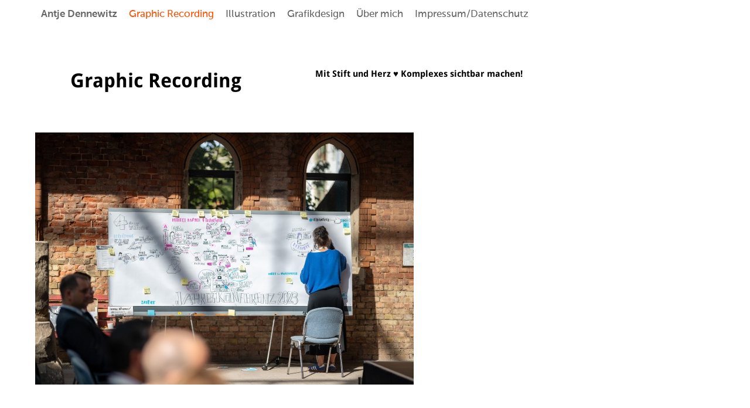

--- FILE ---
content_type: text/html; charset=utf-8
request_url: https://salon.io/antje-dennewitz
body_size: 17823
content:
<!DOCTYPE html>
<html lang='en'>
<head>
<meta content='text/html;charset=utf-8' http-equiv='Content-Type'>
<meta content='en' http-equiv='Content-Language'>

<meta content='width=device-width, height=device-height, user-scalable=no, initial-scale=1, maximum-scale=1' name='viewport'>
<meta content='yes' name='apple-mobile-web-app-capable'>
<meta content='translucent' name='apple-mobile-web-app-status-bar-style'>
<meta content='production' name='salon-environment'>
<meta content='//d1vq4hxutb7n2b.cloudfront.net' name='salon-image-host'>
<meta content='//d1vq4hxutb7n2b.cloudfront.net' name='salon-highres-image-host'>
<meta content='default' name='salon-mode'>
<meta content='true' name='salon-request-ssl'>

<link href='/images/drop-ipad-128.png' rel='apple-touch-icon'>
<!-- = csrf_meta_tag -->
<!-- = yield :trigger -->
<!-- META-Tags, Title -->
<title>Salon.io - Antje Dennewitz
</title>
<link href='/images/sln-free-16.png' rel='icon' type='image/png'>
<meta content='Salon.io, images, presentation, photographers, artists, designers, art' name='keywords'>
<!-- %meta{ :name => "description", :content => "Salon.io is a whole new way of presenting images online. Made for photographers, artists and designers." } -->
<!-- @TODO put to locale -->
<meta content='Salon.io is a web-based application made for photographers, designers and artists. It allows you to easily create beautiful websites, image galleries and portfolios without any coding knowledge using an entirely drag &amp; drop interface.' name='description'>
<meta content='en' name='app:locale'>
<meta content='noindex,nofollow' name='robots'>
<meta content='website' property='og:type'>
<meta content='salon.io' property='og:site_name'>
<meta content='Antje Dennewitz' property='og:title'>
<meta content='http://salon.io/antje-dennewitz' property='og:url'>
<meta content='http://salon.io/system/files/67f534/6b342b82f802000911/facebook_preview_PF_Museum_2.jpg' property='og:image'>

<!-- Style -->
<link href="//d1vq4hxutb7n2b.cloudfront.net/assets/frontend-5c76db9b40aa90473d2fd87196d7dda0.css" media="all" rel="stylesheet" type="text/css" />
<style id='custom_css'>body .text-asset-content{font-family:Droid Sans;color:#1f1e1d;background-color:#ffffff;font-size:10px;font-weight:normal;}
body .navigation{position:fixed;}
 
 body{background-size:contain;background-attachment:scroll;background-repeat:no-repeat;}body .fixed-size-view .asset-container{margin-right:113px;margin-bottom:52px;}
body .variable-size-view .asset-container{margin-right:10px;margin-bottom:40px;}
body .text-asset-content{background-color:#e8e8e8;}body .text-asset-content a{color:#ffffff;}
body .text-asset-content a:hover{color:#000000;}
 

</style>
<!-- JavaScript -->
<link href="//d1vq4hxutb7n2b.cloudfront.net/assets/vendor-8fdf96bcea3a52dd9c5aeb4862bcebb1.css" media="screen" rel="stylesheet" type="text/css" />
<link href="//d1vq4hxutb7n2b.cloudfront.net/assets/salon-legacy-aa994ac131ee2eae352be77c98ea529a.css" media="screen" rel="stylesheet" type="text/css" />
<script src="//d1vq4hxutb7n2b.cloudfront.net/assets/new-frontend-ba0a6d1f11172527351c367c0ecc82d5.js" type="text/javascript"></script>
  <script type="text/javascript">
    var analytics=analytics||[];
    analytics.load=function(e){
      var r=function(e){
        return function(){
          //console.log(e, arguments);
          //analytics.push([e].concat(Array.prototype.slice.call(arguments,0)))
          if(window._gaq && e === 'track') {
            window._gaq.push(['_trackEvent', 'user', arguments[0]])
          }

          if(window.fbq && e === 'track') {
            window.fbq('trackCustom', arguments[0])
          }
        }
      },
      i=["identify","track","trackLink","trackForm","trackClick","trackSubmit","pageview","ab","alias","ready"];
      for(var s=0;s<i.length;s++)analytics[i[s]]=r(i[s])
    };

    analytics.load("");
  </script>


<!-- Facebook Pixel Code -->
<script>

!function(f,b,e,v,n,t,s){if(f.fbq)return;n=f.fbq=function(){n.callMethod?
n.callMethod.apply(n,arguments):n.queue.push(arguments)};if(!f._fbq)f._fbq=n;
n.push=n;n.loaded=!0;n.version='2.0';n.queue=[];t=b.createElement(e);t.async=!0;
t.src=v;s=b.getElementsByTagName(e)[0];s.parentNode.insertBefore(t,s)}(window,
document,'script','https://connect.facebook.net/en_US/fbevents.js');

fbq('init', '1041775635913276');
fbq('track', "PageView");

</script>
<noscript><img height="1" width="1" style="display:none" src="https://www.facebook.com/tr?id=1041775635913276&ev=PageView&noscript=1"/></noscript>
<!-- End Facebook Pixel Code -->

</head>
<body class='enable-mobile-view&#x000A; default-mode' data-controller='users'>

<div id='accessible-fallback'><div class='data' data-content='{"is_allowed_to_edit":false,"_id":"54ad7020342b82da1a0000fd","user_id":"54acfb5e342b82e30c000323","slug":"graphic-recording","position":0,"i18n":{"de":{"title":"Graphic Recording","caption":"AGD Webinar, 10.6.20"}},"published":true,"hidden":false,"in_salon_index":true,"in_ja_salon_index":false,"apply_filter":false,"filter":{"pages":{"tagged_with_any":null},"assets":{"tagged_with_any":null}},"tags":"","favorite":null,"image_id":"67f5346b342b82f802000911","image":{"_id":"67f5346b342b82f802000911","_type":"Image","page_id":"54ad7020342b82da1a0000fd","file_width":1920,"file_height":2560,"file_filename":"PF_Museum_2.jpg","slug":"pf_museum_2-jpg","file_base":"/system/files/67f534/6b342b82f802000911","links_to":"","open_new_tab":false,"title":"PF_Museum_2.jpg"},"config":{"active_config":"masonryconfig","dndconfig":{"dragging_enabled":false},"fixedwidthconfig":{"image_display_style":"w_medium","offset":{"x":48,"y":-768},"float":"","fix_on":"w"},"fixedheightconfig":{"image_display_style":"h_small"},"masonryconfig":{"generate_range":[210,430],"float":"none","offset":{"x":0,"y":0}},"strogalski":{"width":724,"big_ratio":1.6,"show_catpion":true,"show_title":true,"thumb_columns":4,"thumb_gap":"7px","thumb_ratio":1.49},"slideshow":{"width":724,"big_ratio":1.6,"show_title":true,"show_caption":true,"thumb_columns":6,"thumb_ratio":1.45,"thumb_gap":"5px","margin":{"top":"","bottom":""},"start_with":"first","sleep":"","on_click":"next","animation":{"transition":"none"}},"squareconfig":{"image_display_style":"w_extra_small"}},"css":"","custom_html":"","style":{".fixed-size-view":{".asset-container":{"margin-right":"113px","margin-bottom":"52px"}},".variable-size-view":{".asset-container":{"margin-right":"10px","margin-bottom":"40px"}},"background-size":"contain","background-attachment":"scroll","background-repeat":"no-repeat",".text-asset-content":{"padding-top":"","background-color":"#e8e8e8","a":{"color":"#ffffff"},"a:hover":{"color":"#000000"}},"background-color":""},"properties":{"image":{"layout":"image-show-as-overlay"}},"world_coords":{"x":0,"y":0},"resources":[{"properties":null,"i18n":{"de":{"caption":"Abschlusstagung, Lohngerechtigkeit in Sachsen","copyright":"","source":""}},"tags":"","favorite":null,"updated_at":"2025-11-21T16:24:06Z","_id":"67f62df5342b82e14e000982","_type":"Image","page_id":"54ad7020342b82da1a0000fd","file_width":2560,"file_height":1920,"file_filename":"IMG_7388.jpg","slug":"img_7388-jpg","file_base":"/system/files/67f62d/f5342b82e14e000982","links_to":"","open_new_tab":false,"title":"IMG_7388.jpg"},{"properties":null,"i18n":{"de":{"content":"&lt;h2&gt;&lt;strong&gt;Graphic Recording &amp;ndash; die visuelle Live Dokumentation&lt;/strong&gt;&lt;/h2&gt;\n&lt;p&gt;&lt;strong&gt;Ein Graphic Recording&lt;/strong&gt; ist eine kreative, visuelle Live Dokumentation f&amp;uuml;r Events, Tagungen, Vortr&amp;auml;ge, Workshops oder Prozesse. Vor Ihren Augen entsteht ein gro&amp;szlig;formatiges Bild in Echtzeit.&amp;nbsp;Ich zeichne analog und digital &amp;ndash; Graphic Recording oder Digital Recording.&amp;nbsp;&lt;/p&gt;\n&lt;p&gt;&lt;strong&gt;Ein Graphic Recording&lt;/strong&gt; ist weit mehr als ein sch&amp;ouml;nes Bild. Es hilft dabei die wichtigsten Erkenntnisse einpr&amp;auml;gsam zu vermitteln. Es verbindet Menschen miteinander und ist wertsch&amp;auml;tzend. Es bleibt nachhaltig in Erinnerung. Es dient als visuelle Grundlage die n&amp;auml;chsten Schritte abzuleiten und Prozesse weiterzuentwickeln.&lt;/p&gt;\n&lt;p&gt;Warum hilft uns das? &lt;strong&gt;Unser Gehirn liebt Bilder!&lt;/strong&gt; Bilder helfen uns zu verstehen. Wir merken uns Inhalte besser und viel l&amp;auml;nger. Das hat einen gro&amp;szlig;en Vorteil f&amp;uuml;r Sie:&lt;/p&gt;\n&lt;p&gt;&lt;strong&gt;Die Kernaussagen bleiben sichtbar!&lt;/strong&gt;&lt;/p&gt;","content_type":"html"}},"tags":"","favorite":null,"updated_at":"2025-11-21T16:21:08Z","_id":"5ed8e7f0342b8298540004c3","_type":"Text","page_id":"54ad7020342b82da1a0000fd"},{"properties":null,"i18n":{"de":{"caption":"DAT 2025","copyright":"Foto: Andr\u00e9 Wirsig","source":""}},"tags":"","favorite":null,"updated_at":"2025-11-21T16:21:41Z","_id":"690e0d55342b82c0bb002b35","_type":"Image","page_id":"54ad7020342b82da1a0000fd","file_width":2546,"file_height":1478,"file_filename":"Foto_DAT.jpg","slug":"foto_dat-jpg","file_base":"/system/files/690e0d/55342b82c0bb002b35","links_to":"","open_new_tab":false,"title":"Foto_DAT.jpg"},{"properties":null,"i18n":{"de":{"caption":"Museum entdecken!","copyright":"Foto: St\u00e4dtische Galerie Dresden ","source":""}},"tags":"","favorite":null,"updated_at":"2025-11-21T16:24:23Z","_id":"67f5346b342b82f802000911","_type":"Image","page_id":"54ad7020342b82da1a0000fd","file_width":1920,"file_height":2560,"file_filename":"PF_Museum_2.jpg","slug":"pf_museum_2-jpg","file_base":"/system/files/67f534/6b342b82f802000911","links_to":"","open_new_tab":false,"title":"PF_Museum_2.jpg"},{"properties":null,"i18n":{"de":{"caption":"KeB Hoyerswerda","copyright":"Foto: Stadt Hoyerswerda","source":""}},"tags":"","favorite":null,"updated_at":"2025-11-21T16:35:00Z","_id":"67f528a7342b82a635001bd3","_type":"Image","page_id":"54ad7020342b82da1a0000fd","file_width":2560,"file_height":1707,"file_filename":"IMG_5367.JPG","slug":"img_5367-jpg","file_base":"/system/files/67f528/a7342b82a635001bd3","links_to":"","open_new_tab":false,"title":"IMG_5367.JPG"},{"properties":null,"i18n":{"de":{"caption":"IGEPA Expertentalk","copyright":"\u00a9Antje Dennewitz","source":""}},"tags":"","favorite":null,"updated_at":"2025-04-09T08:21:10Z","_id":"67f538c6342b82f898000301","_type":"Image","page_id":"54ad7020342b82da1a0000fd","file_width":2560,"file_height":1920,"file_filename":"IMG_5618.jpeg","slug":"img_5618-jpeg","file_base":"/system/files/67f538/c6342b82f898000301","links_to":"","open_new_tab":false,"title":"IMG_5618.jpeg"},{"properties":null,"i18n":{"de":{"caption":"Vernetzungstagung Detail","copyright":"\u00a9Antje Dennewitz","source":""}},"tags":"","favorite":null,"updated_at":"2025-11-21T16:31:48Z","_id":"67f529e7342b8205c0002204","_type":"Image","page_id":"54ad7020342b82da1a0000fd","file_width":2560,"file_height":1707,"file_filename":"Mockup_SlpBVernetzung_Sticker.jpg","slug":"mockup_slpbvernetzung_sticker-jpg","file_base":"/system/files/67f529/e7342b8205c0002204","links_to":"","open_new_tab":false,"title":"Mockup_SlpBVernetzung_Sticker.jpg"},{"properties":null,"i18n":{"de":{"caption":"Museum entdecken!","copyright":"Foto: St\u00e4dtische Galerie Dresden ","source":""}},"tags":"","favorite":null,"updated_at":"2025-11-21T16:24:28Z","_id":"67f5346c342b8205c0002463","_type":"Image","page_id":"54ad7020342b82da1a0000fd","file_width":366,"file_height":450,"file_filename":"PF_Museum_1.jpg","slug":"pf_museum_1-jpg","file_base":"/system/files/67f534/6c342b8205c0002463","links_to":"","open_new_tab":false,"title":"PF_Museum_1.jpg"},{"properties":null,"i18n":{"de":{"caption":"Igepa Expertentalk ","copyright":"\u00a9Antje Dennewitz","source":""}},"tags":"","favorite":null,"updated_at":"2025-04-08T15:07:07Z","_id":"5fb6b0cd342b82d6b2000c8b","_type":"Image","page_id":"54ad7020342b82da1a0000fd","file_width":2016,"file_height":1512,"file_filename":"IMG_6479.jpg","slug":"img_6479-jpg","file_base":"/system/files/5fb6b0/cd342b82d6b2000c8b","links_to":"","open_new_tab":false,"title":"IMG_6479.jpg"},{"properties":null,"i18n":{"de":{"content":"&lt;p style=\"text-align: center;\"&gt;&lt;strong&gt;Jetzt E-Mail schreiben!&lt;/strong&gt;&lt;/p&gt;","content_type":"html"}},"tags":"","favorite":null,"updated_at":"2025-11-21T16:21:11Z","_id":"690e0880342b82c0bb00282f","_type":"Text","page_id":"54ad7020342b82da1a0000fd"},{"properties":null,"i18n":{"de":{"content":"&lt;p&gt;&lt;strong&gt;Digital Recording &lt;/strong&gt;Vernetzungstagung &amp;ndash; St&amp;auml;rkung von Partner*innen aus schulischem und au&amp;szlig;erschulischem Kontext, SlpB S&amp;auml;chsische Landeszentrale f&amp;uuml;r politische Bildung&amp;nbsp;&lt;/p&gt;","content_type":"html"}},"tags":"","favorite":null,"updated_at":"2025-11-21T16:31:42Z","_id":"67f530f2342b826f8600057b","_type":"Text","page_id":"54ad7020342b82da1a0000fd"},{"properties":null,"i18n":{"de":{"caption":"Fachtagung Mehr Regionale Wertsch\u00f6pfung in Sachsen","copyright":"\u00a9Antje Dennewitz","source":""}},"tags":"","favorite":null,"updated_at":"2025-11-21T16:23:27Z","_id":"67f52dc2342b82a635001d07","_type":"Image","page_id":"54ad7020342b82da1a0000fd","file_width":2560,"file_height":1236,"file_filename":"PF_Paula_Milch.jpg","slug":"pf_paula_milch-jpg","file_base":"/system/files/67f52d/c2342b82a635001d07","links_to":"","open_new_tab":false,"title":"PF_Paula_Milch.jpg"},{"properties":null,"i18n":{"de":{"caption":"4transfer Jahreskonferenz","copyright":"Foto: C.-I. Mokry","source":""}},"tags":"","favorite":null,"updated_at":"2025-11-21T16:21:09Z","_id":"67f52530342b82c1f900211a","_type":"Image","page_id":"54ad7020342b82da1a0000fd","file_width":2560,"file_height":1704,"file_filename":"2023_09_20_4Transfer-JK-2023-085-_c__4transfer___C.-I._Mokry-web.jpg","slug":"2023_09_20_4transfer-jk-2023-085-c-4transfer-_-c-i-mokry-web-jpg","file_base":"/system/files/67f525/30342b82c1f900211a","links_to":"","open_new_tab":false,"title":"2023_09_20_4Transfer-JK-2023-085-(c) 4transfer _ C.-I. Mokry-web.jpg"},{"properties":null,"i18n":{"de":{"caption":"Igepa Expertentalk","copyright":"\u00a9Antje Dennewitz","source":""}},"tags":"","favorite":null,"updated_at":"2025-11-21T16:33:12Z","_id":"61b8ca4b342b82cb89000fd0","_type":"Image","page_id":"54ad7020342b82da1a0000fd","file_width":2560,"file_height":1893,"file_filename":"GR-IGEPA-7.12.21.jpg","slug":"gr-igepa-7-12-21-jpg","file_base":"/system/files/61b8ca/4b342b82cb89000fd0","links_to":"","open_new_tab":false,"title":"GR-IGEPA-7.12.21.jpg"},{"properties":null,"i18n":{"de":{"caption":"Igepa Expertentalk ","copyright":"\u00a9Antje Dennewitz","source":"Digitales Recording: Antje Dennewitz"}},"tags":"","favorite":null,"updated_at":"2025-11-21T16:32:48Z","_id":"61b9b32a342b82d9ac000845","_type":"Image","page_id":"54ad7020342b82da1a0000fd","file_width":2560,"file_height":2560,"file_filename":"IMG_1020.JPG","slug":"img_1020-jpg","file_base":"/system/files/61b9b3/2a342b82d9ac000845","links_to":"","open_new_tab":false,"title":"IMG_1020.JPG"},{"properties":null,"i18n":{"de":{"caption":"4transfer Jahreskonferenz","copyright":"Foto: C.-I. Mokry","source":""}},"tags":"","favorite":null,"updated_at":"2025-11-21T16:21:06Z","_id":"679a439b342b82d469000d6d","_type":"Image","page_id":"54ad7020342b82da1a0000fd","file_width":2560,"file_height":1704,"file_filename":"2023_09_20_4Transfer.jpg","slug":"2023_09_20_4transfer-jpg","file_base":"/system/files/679a43/9b342b82d469000d6d","links_to":"","open_new_tab":false,"title":"2023_09_20_4Transfer.jpg"},{"properties":null,"i18n":{"de":{"caption":"Fachtagung Mehr Regionale Wertsch\u00f6pfung in Sachsen","copyright":"Foto: B. Lehmann/LfULG","source":""}},"tags":"","favorite":null,"updated_at":"2025-11-21T16:21:58Z","_id":"65af9214342b82897500003d","_type":"Image","page_id":"54ad7020342b82da1a0000fd","file_width":1800,"file_height":1200,"file_filename":"_c_B.LehmannPauLa29.jpg","slug":"c-b-lehmannpaula29-jpg","file_base":"/system/files/65af92/14342b82897500003d","links_to":"","open_new_tab":false,"title":"(c)B.LehmannPauLa29.jpg"},{"properties":null,"i18n":{"de":{"content":"&lt;p&gt;&lt;strong&gt;Graphic Recording &lt;/strong&gt;Fachtagung Regionale Wertsch&amp;ouml;pfung f&amp;uuml;r die Land- und Ern&amp;auml;hrungswirtschaft in Sachsen, SLfULG&lt;/p&gt;","content_type":"html"}},"tags":"","favorite":null,"updated_at":"2025-11-21T16:21:45Z","_id":"67f52b41342b82a635001c97","_type":"Text","page_id":"54ad7020342b82da1a0000fd"},{"properties":null,"i18n":{"de":{"caption":"Abschlusstagung, Lohngerechtigkeit in Sachsen","copyright":"","source":""}},"tags":"","favorite":null,"updated_at":"2025-11-21T16:24:10Z","_id":"66e2c75d342b825a38001b7f","_type":"Image","page_id":"54ad7020342b82da1a0000fd","file_width":2560,"file_height":1920,"file_filename":"GenderPayGap_7412.jpg","slug":"genderpaygap_7412-jpg","file_base":"/system/files/66e2c7/5d342b825a38001b7f","links_to":"","open_new_tab":false,"title":"GenderPayGap_7412.jpg"},{"properties":null,"i18n":{"de":{"caption":"Vernetzungstagung ","copyright":"\u00a9Antje Dennewitz","source":""}},"tags":"","favorite":null,"updated_at":"2025-11-21T16:31:54Z","_id":"61f27b25342b82e20c002bd0","_type":"Image","page_id":"54ad7020342b82da1a0000fd","file_width":2560,"file_height":1898,"file_filename":"GR_SlpB_20.1.22_final_.jpg","slug":"gr_slpb_20-1-22_final-jpg","file_base":"/system/files/61f27b/25342b82e20c002bd0","links_to":"","open_new_tab":false,"title":"GR_SlpB_20.1.22_final .jpg"},{"properties":null,"i18n":{"de":{"caption":"Fachtagung Mehr Regionale Wertsch\u00f6pfung in Sachsen","copyright":"\u00a9Antje Dennewitz","source":""}},"tags":"","favorite":null,"updated_at":"2025-11-21T16:21:50Z","_id":"679a48b9342b82d5400017c0","_type":"Image","page_id":"54ad7020342b82da1a0000fd","file_width":1064,"file_height":712,"file_filename":"LfUGL2023.jpg","slug":"lfugl2023-jpg","file_base":"/system/files/679a48/b9342b82d5400017c0","links_to":"","open_new_tab":false,"title":"LfUGL2023.jpg"},{"properties":null,"i18n":{"de":{"caption":"Zukunftskonferenz, Digitalisierung als Chance!","copyright":"\u00a9 Foto: Hengst","source":""}},"tags":"","favorite":null,"updated_at":"2025-11-21T16:22:22Z","_id":"67f52d36342b8205c00022e3","_type":"Image","page_id":"54ad7020342b82da1a0000fd","file_width":2400,"file_height":1601,"file_filename":"PF_Digitalzentrum_Foto_c_Hengst2.jpg","slug":"pf_digitalzentrum_foto-c-hengst2-jpg","file_base":"/system/files/67f52d/36342b8205c00022e3","links_to":"","open_new_tab":false,"title":"PF_Digitalzentrum_Foto(c)Hengst2.jpg"},{"properties":null,"i18n":{"de":{"caption":"KeB Hoyerswerda ","copyright":"\u00a9 Antje Dennewitz","source":""}},"tags":"","favorite":null,"updated_at":"2025-11-21T16:35:00Z","_id":"653ad979342b82dcec000006","_type":"Image","page_id":"54ad7020342b82da1a0000fd","file_width":2560,"file_height":1132,"file_filename":"KeBHoyerswerda_GR_AntjeDennewitz-web.jpg","slug":"kebhoyerswerda_gr-antjedennewitz-web-jpg","file_base":"/system/files/653ad9/79342b82dcec000006","links_to":"","open_new_tab":false,"title":"KeBHoyerswerda_GR@AntjeDennewitz-web.jpg"},{"properties":null,"i18n":{"de":{"caption":"Jugend-Engagement-Werkstatt ","copyright":"\u00a9Antje Dennewitz ","source":""}},"tags":"","favorite":null,"updated_at":"2025-11-21T16:32:28Z","_id":"633d7ee2342b823f210024f8","_type":"Image","page_id":"54ad7020342b82da1a0000fd","file_width":2560,"file_height":1238,"file_filename":"GR_Jugendwerkstatt_10.9.-web.jpg","slug":"gr_jugendwerkstatt_10-9-web-jpg","file_base":"/system/files/633d7e/e2342b823f210024f8","links_to":"","open_new_tab":false,"title":"GR_Jugendwerkstatt_10.9.-web.jpg"},{"properties":null,"i18n":{"de":{"caption":"Museum entdecken!","copyright":"\u00a9Antje Dennewitz","source":""}},"tags":"","favorite":null,"updated_at":"2025-11-21T16:24:33Z","_id":"67f53489342b8280ef0016c7","_type":"Image","page_id":"54ad7020342b82da1a0000fd","file_width":2268,"file_height":1057,"file_filename":"PF_GR_Museum.jpg","slug":"pf_gr_museum-jpg","file_base":"/system/files/67f534/89342b8280ef0016c7","links_to":"","open_new_tab":false,"title":"PF_GR_Museum.jpg"},{"properties":null,"i18n":{"de":{"caption":"Jugend-Engagement-Werkstatt ","copyright":"Foto: Cindy Tamme/Michael Kissing","source":""}},"tags":"Graphic Recording","favorite":null,"updated_at":"2025-11-21T16:32:09Z","_id":"635c429d342b8236a4000005","_type":"Image","page_id":"54ad7020342b82da1a0000fd","file_width":1200,"file_height":800,"file_filename":"281288_ASM00783.jpg","slug":"281288_asm00783-jpg","file_base":"/system/files/635c42/9d342b8236a4000005","links_to":"","open_new_tab":false,"title":"281288_ASM00783.jpg"},{"properties":null,"i18n":{"de":{"caption":"Jugend-Engagement-Werkstatt ","copyright":"Foto: Cindy Tamme/Michael Kissing","source":""}},"tags":"","favorite":null,"updated_at":"2025-11-21T16:32:23Z","_id":"635c4305342b828140000003","_type":"Image","page_id":"54ad7020342b82da1a0000fd","file_width":1200,"file_height":800,"file_filename":"113115_ASM00179.jpg","slug":"113115_asm00179-jpg","file_base":"/system/files/635c43/05342b828140000003","links_to":"","open_new_tab":false,"title":"113115_ASM00179.jpg"},{"properties":null,"i18n":{"de":{"content":"&lt;p style=\"text-align: center;\"&gt;&lt;strong&gt;&lt;a href=\"mailto:post@antjedennewitz.de\"&gt;Jetzt E-Mail schreiben!&lt;/a&gt;&lt;/strong&gt;&lt;/p&gt;","content_type":"html"}},"tags":"","favorite":null,"updated_at":"2025-11-21T16:24:14Z","_id":"6749d215342b82662b000bf9","_type":"Text","page_id":"54ad7020342b82da1a0000fd"},{"properties":null,"i18n":{"de":{"content":"&lt;p&gt;&lt;strong&gt;Graphic Recording &lt;/strong&gt;Zukunftskonferenz Digitalisierung als Chance! Digital Zentrum Chemnitz&lt;/p&gt;","content_type":"html"}},"tags":"","favorite":null,"updated_at":"2025-11-21T16:22:14Z","_id":"67f52ca0342b8280ef0015bf","_type":"Text","page_id":"54ad7020342b82da1a0000fd"},{"properties":null,"i18n":{"de":{"caption":"KeB Hoyerswerda ","copyright":"Foto: Stadt Hoyerswerda","source":""}},"tags":"","favorite":null,"updated_at":"2025-11-21T16:34:01Z","_id":"653ad8af342b8279c4000003","_type":"Image","page_id":"54ad7020342b82da1a0000fd","file_width":2560,"file_height":1707,"file_filename":"IMG_5485.JPG","slug":"img_5485-jpg","file_base":"/system/files/653ad8/af342b8279c4000003","links_to":"","open_new_tab":false,"title":"IMG_5485.JPG"},{"properties":null,"i18n":{"de":{"content":"&lt;p&gt;&lt;strong&gt;Ein Graphic Recording ist geeignet &lt;/strong&gt;f&amp;uuml;r Tagungen, Fachkonferenzen,&amp;nbsp;Vortr&amp;auml;ge, Diskussionen,&amp;nbsp;Workshops, Teamprozesse oder&amp;nbsp;Kundenevents.&lt;/p&gt;\n&lt;p&gt;Ich zeichne &lt;strong&gt;Graphic Recording &lt;/strong&gt;&amp;ndash;&amp;nbsp;analog mit Stiften auf Papier,&amp;nbsp;&lt;strong&gt;Digitales Recording&lt;/strong&gt; &amp;ndash;&amp;nbsp;digital vor Ort auf dem Tablet oder auch&amp;nbsp;&lt;strong&gt;Remote Recording&lt;/strong&gt; &amp;ndash; digitale Begleitung im virtuellen Raum (Zoom o.&amp;auml;.).&amp;nbsp;Am Ende erhalten Sie das Original und eine digitalisierte Version des Bildes zu Ihrer Verf&amp;uuml;gung.&lt;/p&gt;\n&lt;p&gt;Wussten Sie schon, dass ein Graphic Recording im Nachgang &lt;strong&gt;vielf&amp;auml;ltig nutzbar&lt;/strong&gt; ist? Ich h&amp;auml;tte da ein paar Ideen!&lt;/p&gt;\n&lt;p&gt;Alle Varianten haben Vorteile. &lt;strong&gt;Gern berate ich sie&lt;/strong&gt;, was am besten zu Ihrem Anliegen passt.&amp;nbsp;&lt;/p&gt;\n&lt;p&gt;&lt;strong&gt;Ich biete&lt;/strong&gt; neben Graphic Recording&amp;nbsp;&lt;strong&gt;auch&lt;/strong&gt; Strategische Bilder und Illustrationen. Ich gebe Workshops, die sie bei mir buchen k&amp;ouml;nnen. Haben Sie Interesse? Fragen Sie mich!&lt;/p&gt;\n&lt;p&gt;&amp;nbsp;&lt;/p&gt;","content_type":"html"}},"tags":"","favorite":null,"updated_at":"2025-11-21T16:22:28Z","_id":"655cd00e342b825782000fde","_type":"Text","page_id":"54ad7020342b82da1a0000fd"},{"properties":null,"i18n":{"de":{"content":"&lt;p&gt;&amp;nbsp;&amp;rdquo;Deine Graphic Recordings haben uns alle nachhaltig Bilder im Kopf beschert und ja &amp;ndash; mit dir und deiner Kreativit&amp;auml;t ist mein Leben und Arbeiten soviel reicher. Danke daf&amp;uuml;r!!!&amp;ldquo;&lt;/p&gt;\n&lt;p&gt;&lt;strong&gt;Sabine Goemann&amp;nbsp;&lt;/strong&gt;Group Marketing, IGEPA Group&lt;/p&gt;","content_type":"html"}},"tags":"","favorite":null,"updated_at":"2025-11-21T16:33:12Z","_id":"66e2c684342b829d6c001819","_type":"Text","page_id":"54ad7020342b82da1a0000fd"},{"properties":null,"i18n":{"de":{"content":"&lt;p style=\"text-align: center;\"&gt;&lt;a href=\"mailto:post@antjedennewitz.de\"&gt;&lt;strong&gt;Jetzt E-Mail schreiben!&lt;/strong&gt;&lt;/a&gt;&lt;/p&gt;","content_type":"html"}},"tags":"","favorite":null,"updated_at":"2025-11-21T16:22:39Z","_id":"67f5270b342b82f802000832","_type":"Text","page_id":"54ad7020342b82da1a0000fd"},{"properties":null,"i18n":{"de":{"content":"&lt;p&gt;\"F&amp;uuml;r mich als Moderator war ungewiss, was es an Aufwand daf&amp;uuml;r von mir noch braucht und ob es vom Prozess ablenkt. Es ging aber sehr einfach und hat den Prozess eher best&amp;auml;rkt.&amp;nbsp;Die Wirkung des Graphic Recording als begleitende Motivationsdusche (Ja - es geht voran!) und Wertsch&amp;auml;tzung (Whow- das sind wir und machen wir!) ist toll!\"&lt;/p&gt;\n&lt;p&gt;&lt;strong&gt;Karol Sabo &lt;/strong&gt;Prozessmoderator im Kommunalen Entwicklungsbeirat Hoyerswerda&lt;strong&gt;&lt;br /&gt;&lt;/strong&gt;&lt;/p&gt;","content_type":"html"}},"tags":"","favorite":null,"updated_at":"2025-11-21T16:34:31Z","_id":"66e2c5e3342b824d2b001200","_type":"Text","page_id":"54ad7020342b82da1a0000fd"},{"properties":null,"i18n":{"de":{"caption":"Zukunftskonferenz, Digitalisierung als Chance!","copyright":"Foto: Hengst","source":""}},"tags":"","favorite":null,"updated_at":"2025-11-21T16:22:18Z","_id":"679a493f342b828d73002b21","_type":"Image","page_id":"54ad7020342b82da1a0000fd","file_width":1772,"file_height":1183,"file_filename":"Zukunftskonferenz-1_c_Mittelstand-Digital_Zentrum_Chemnitz.jpg","slug":"zukunftskonferenz-1-c_mittelstand-digital-zentrum-chemnitz-jpg","file_base":"/system/files/679a49/3f342b828d73002b21","links_to":"","open_new_tab":false,"title":"Zukunftskonferenz-1 c_Mittelstand-Digital Zentrum Chemnitz.jpg"},{"properties":null,"i18n":{"de":{"content":"&lt;p&gt;&lt;strong&gt;Digital Recoring &lt;/strong&gt;Abschlusstagung Gemeinsame Wege zur Lohngerechtigkeit in Sachsen,&amp;nbsp;SMJus&amp;nbsp;&lt;/p&gt;","content_type":"html"}},"tags":"","favorite":null,"updated_at":"2025-11-21T16:24:02Z","_id":"67f52f41342b8205c0002352","_type":"Text","page_id":"54ad7020342b82da1a0000fd"},{"properties":null,"i18n":{"de":{"content":"&lt;p&gt;&lt;strong&gt;Graphic Recording &lt;/strong&gt;B&amp;uuml;rgerbeteiligungsprozess&amp;nbsp;\"KeB &amp;ndash; Gr&amp;uuml;ner Saum\" Stadt Hoyerswerda&lt;/p&gt;","content_type":"html"}},"tags":"","favorite":null,"updated_at":"2025-11-21T16:24:39Z","_id":"67f52ff5342b8205c0002375","_type":"Text","page_id":"54ad7020342b82da1a0000fd"},{"properties":null,"i18n":{"de":{"content":"&lt;p&gt;&lt;strong&gt;Graphic Recording&lt;/strong&gt; Jugendengagement w&amp;uuml;rdigen! S&amp;auml;chsische Landjugend e.V.&lt;/p&gt;","content_type":"html"}},"tags":"","favorite":null,"updated_at":"2025-11-21T16:32:00Z","_id":"67f532ef342b8205c00023fd","_type":"Text","page_id":"54ad7020342b82da1a0000fd"},{"properties":null,"i18n":{"de":{"content":"&lt;p&gt;&lt;strong&gt;Graphic Recording mit Kindern&lt;/strong&gt;&amp;nbsp;\"Museum entdecken! &amp;ndash; Ein Vermittlungsprojekt\" St&amp;auml;dtische Galerie Dresden&lt;/p&gt;","content_type":"html"}},"tags":"","favorite":null,"updated_at":"2025-11-21T16:24:19Z","_id":"67f535d5342b8205c00024b3","_type":"Text","page_id":"54ad7020342b82da1a0000fd"},{"properties":null,"i18n":{"de":{"content":"&lt;h2&gt;10 Vorteile eines Graphic Recording:&lt;/h2&gt;\n&lt;ul&gt;\n&lt;li&gt;&lt;span&gt;fasst Kernaussagen zusammen&lt;/span&gt;&lt;/li&gt;\n&lt;li&gt;&lt;span&gt;vereinfacht und strukturiert komplexen Inhalte&amp;nbsp;&lt;/span&gt;&lt;/li&gt;\n&lt;li&gt;&lt;span&gt;hilft uns besser zu erinnern&lt;/span&gt;&lt;/li&gt;\n&lt;li&gt;&lt;span&gt;hilft an Themen leichter anzukn&amp;uuml;pfen&lt;/span&gt;&lt;/li&gt;\n&lt;li&gt;&lt;span&gt;ist humorvoll und erfrischend&lt;/span&gt;&lt;/li&gt;\n&lt;li&gt;&lt;span&gt;dokumentiert aus einem anderen Blickwinkel&lt;/span&gt;&lt;/li&gt;\n&lt;li&gt;&lt;span&gt;verbindet alle Beteiligten&lt;/span&gt;&lt;/li&gt;\n&lt;li&gt;&lt;span&gt;ist wertsch&amp;auml;tzend&lt;/span&gt;&lt;/li&gt;\n&lt;li&gt;&lt;span&gt;ist im Nachgang vielf&amp;auml;ltig nutzbar&lt;/span&gt;&lt;/li&gt;\n&lt;li&gt;&lt;span&gt;bereichert Ihr Event auf eine besondere Weise&lt;/span&gt;&lt;/li&gt;\n&lt;/ul&gt;","content_type":"html"}},"tags":"","favorite":null,"updated_at":"2025-11-21T16:21:17Z","_id":"67f5256d342b82abf6000d87","_type":"Text","page_id":"54ad7020342b82da1a0000fd"},{"properties":null,"i18n":{"de":{"caption":"","copyright":"","source":""}},"tags":"","favorite":null,"updated_at":"2025-11-21T16:21:14Z","_id":"690e1063342b82c0bb002d3c","_type":"Image","page_id":"54ad7020342b82da1a0000fd","file_width":2560,"file_height":2095,"file_filename":"mockup_VorteileGR.jpg","slug":"mockup_vorteilegr-jpg","file_base":"/system/files/690e10/63342b82c0bb002d3c","links_to":"","open_new_tab":false,"title":"mockup_VorteileGR.jpg"},{"properties":null,"i18n":{"de":{"content":"&lt;p&gt;&amp;rdquo;In positiver Weise m&amp;ouml;chten wir erw&amp;auml;hnen, wie detailliert Sie es geschafft haben auch fachspezifische und komplexe Informationen und Beziehungen auf dem Poster wiederzugeben. Insbesondere vor dem Hintergrund des parallelen Zeichnen und Zuh&amp;ouml;rens w&amp;auml;hrend der Veranstaltung. Es ist ein sehr sch&amp;ouml;nes und informatives Poster entstanden, dass innehalten und zuweilen auch etwas schmunzeln l&amp;auml;sst.&amp;ldquo;&lt;/p&gt;\n&lt;p&gt;&lt;strong&gt;Caterina Kober/Stefan Mansfeld Landesamt f&amp;uuml;r Umwelt, Landwirtschaft und Geologie &lt;/strong&gt;&lt;/p&gt;","content_type":"html"}},"tags":"","favorite":null,"updated_at":"2025-11-21T16:23:27Z","_id":"67f536dd342b82f802000934","_type":"Text","page_id":"54ad7020342b82da1a0000fd"},{"properties":null,"i18n":{"de":{"content":"&lt;p&gt;&lt;strong&gt;Digitales Remote Recording &lt;/strong&gt;IGEPA Group&lt;/p&gt;","content_type":"html"}},"tags":"","favorite":null,"updated_at":"2025-11-21T16:33:04Z","_id":"67f53783342b8280ef001748","_type":"Text","page_id":"54ad7020342b82da1a0000fd"},{"properties":null,"i18n":{"de":{"content":"&lt;p style=\"text-align: center;\"&gt;&lt;strong&gt;&lt;a href=\"mailto:post@antjedennewitz.de\"&gt;Jetzt E-Mail schreiben!&lt;/a&gt;&lt;/strong&gt;&lt;/p&gt;","content_type":"html"}},"tags":"","favorite":null,"updated_at":"2025-11-07T14:55:37Z","_id":"67f5382a342b8280ef001767","_type":"Text","page_id":"54ad7020342b82da1a0000fd"},{"properties":null,"i18n":{"de":{"content":"&lt;h1 style=\"text-align: center;\"&gt;Graphic Recording &amp;nbsp;&lt;/h1&gt;","content_type":"html"}},"tags":"","favorite":null,"updated_at":"2025-11-21T16:21:03Z","_id":"67f62f05342b82e2e10006e8","_type":"Text","page_id":"54ad7020342b82da1a0000fd"},{"properties":null,"i18n":{"de":{"content":"&lt;p style=\"text-align: center;\"&gt;&lt;strong&gt;Mit Stift und Herz &amp;hearts; Komplexes sichtbar machen!&lt;/strong&gt;&lt;/p&gt;","content_type":"html"}},"tags":"","favorite":null,"updated_at":"2025-11-21T16:21:05Z","_id":"67f62f54342b82e2e10006ff","_type":"Text","page_id":"54ad7020342b82da1a0000fd"},{"properties":null,"i18n":{"de":{"caption":"DAT 2025","copyright":"Foto: Andr\u00e9 Wirsig","source":""}},"tags":"","favorite":null,"updated_at":"2025-11-21T16:21:37Z","_id":"690e0e77342b82c0bb002bf7","_type":"Image","page_id":"54ad7020342b82da1a0000fd","file_width":2444,"file_height":1470,"file_filename":"DAT_Saal.jpg","slug":"dat_saal-jpg","file_base":"/system/files/690e0e/77342b82c0bb002bf7","links_to":"","open_new_tab":false,"title":"DAT_Saal.jpg"},{"properties":null,"i18n":{"de":{"caption":"DAT 2025","copyright":"Antje Dennewitz","source":""}},"tags":"","favorite":null,"updated_at":"2025-11-21T16:23:08Z","_id":"690e0d5c342b82c0bb002b37","_type":"Image","page_id":"54ad7020342b82da1a0000fd","file_width":1788,"file_height":1406,"file_filename":"Mockup.jpg","slug":"mockup-jpg","file_base":"/system/files/690e0d/5c342b82c0bb002b37","links_to":"","open_new_tab":false,"title":"Mockup.jpg"},{"properties":null,"i18n":{"de":{"content":"&lt;p&gt;&lt;strong&gt;Digitales Recording&lt;/strong&gt; DAT &amp;ndash; Dresdner Abwassertagung 2025, Stadtentw&amp;auml;sserung Dresden&lt;/p&gt;","content_type":"html"}},"tags":"","favorite":null,"updated_at":"2025-11-21T16:23:05Z","_id":"690e0d97342b826105000d34","_type":"Text","page_id":"54ad7020342b82da1a0000fd"},{"properties":null,"i18n":{"de":{"content":"&lt;p&gt;\"Vielen Dank f&amp;uuml;r das wirklich gelungene Graphic Recording. Es gab von allen Seiten nur positive Reaktionen. Wir wollten die Teilnehmenden der DAT &amp;uuml;berraschen, meine Anmoderation auflockern und als Ergebnis eine sch&amp;ouml;ne Erinnerung versenden k&amp;ouml;nnen &amp;ndash; das ist mehr als gelungen.\"&amp;nbsp;&lt;/p&gt;\n&lt;p&gt;&lt;strong&gt;Willy Leonhardt&lt;/strong&gt; \u2028Leiter Marketing und Vertrieb, Stadtentw&amp;auml;sserung Dresden GmbH&amp;nbsp;&lt;/p&gt;","content_type":"html"}},"tags":"","favorite":null,"updated_at":"2025-11-21T16:23:08Z","_id":"6920910a342b82281a000e7d","_type":"Text","page_id":"54ad7020342b82da1a0000fd"}],"assets":[{"model_id":"67f62df5342b82e14e000982","model_type":"image","page_id":"54ad7020342b82da1a0000fd","position":398,"list_index":26,"layoutdata":{"masonryconfig":{"display_style":"h_large"}},"style":{},"coords":{"x":60,"y":60},"display_style":"w_small"},{"model_id":"5ed8e7f0342b8298540004c3","model_type":"text","page_id":"54ad7020342b82da1a0000fd","position":1,"list_index":47,"layoutdata":{"dndconfig":{"display_style":"w_large"},"masonryconfig":{"display_style":"w_650"}},"style":{"font-family":"Droid Sans","color":"#000000","font-size":"15px","background-color":"#ffffff","padding-top":"","padding-right":"","font-weight":"normal","line-height":"","text-align":"left"},"coords":{"x":1,"y":0}},{"model_id":"690e0d55342b82c0bb002b35","model_type":"image","page_id":"54ad7020342b82da1a0000fd","position":401,"list_index":38,"layoutdata":{"masonryconfig":{"display_style":"h_large"}},"style":{},"coords":{"x":200,"y":200},"display_style":"w_small"},{"model_id":"67f5346b342b82f802000911","model_type":"image","page_id":"54ad7020342b82da1a0000fd","position":388,"list_index":22,"layoutdata":{"masonryconfig":{"display_style":"h_large"}},"style":{},"coords":{"x":180,"y":180},"display_style":"w_small"},{"model_id":"67f528a7342b82a635001bd3","model_type":"image","page_id":"54ad7020342b82da1a0000fd","position":377,"list_index":18,"layoutdata":{"masonryconfig":{"display_style":"h_large"}},"style":{},"coords":{"x":80,"y":3137},"display_style":"w_small"},{"model_id":"67f538c6342b82f898000301","model_type":"image","page_id":"54ad7020342b82da1a0000fd","position":395,"list_index":3,"layoutdata":{"masonryconfig":{"display_style":"h_large"}},"style":{},"coords":{"x":240,"y":7693},"display_style":"w_small"},{"model_id":"67f529e7342b8205c0002204","model_type":"image","page_id":"54ad7020342b82da1a0000fd","position":378,"list_index":13,"layoutdata":{"masonryconfig":{"display_style":"h_large"}},"style":{},"coords":{"x":100,"y":100},"display_style":"w_small"},{"model_id":"67f5346c342b8205c0002463","model_type":"image","page_id":"54ad7020342b82da1a0000fd","position":389,"list_index":21,"layoutdata":{"masonryconfig":{"display_style":"h_large"}},"style":{},"coords":{"x":200,"y":200},"display_style":"w_small"},{"model_id":"5fb6b0cd342b82d6b2000c8b","model_type":"image","page_id":"54ad7020342b82da1a0000fd","position":178,"list_index":2,"layoutdata":{"masonryconfig":{"display_style":"h_large"}},"style":{},"coords":{"x":60,"y":1751},"display_style":"w_small"},{"model_id":"690e0880342b82c0bb00282f","model_type":"text","page_id":"54ad7020342b82da1a0000fd","position":399,"list_index":45,"layoutdata":{"dndconfig":{"display_style":"w_large"},"masonryconfig":{"display_style":"w_medium"}},"style":{"font-family":"Droid Sans","color":"#ffffff","font-size":"18px","background-color":"#ff968c","padding-top":"","padding-right":"","font-weight":"normal","line-height":"","text-align":"left"},"coords":{"x":0,"y":0}},{"model_id":"67f530f2342b826f8600057b","model_type":"text","page_id":"54ad7020342b82da1a0000fd","position":385,"list_index":14,"layoutdata":{"dndconfig":{"display_style":"w_large"},"masonryconfig":{"display_style":"w_large"}},"style":{"font-family":"Droid Sans","color":"#000000","font-size":"15px","background-color":"#ffe3de","padding-top":"","padding-right":"","font-weight":"normal","line-height":"","text-align":"left"},"coords":{"x":0,"y":6900}},{"model_id":"67f52dc2342b82a635001d07","model_type":"image","page_id":"54ad7020342b82da1a0000fd","position":382,"list_index":33,"layoutdata":{"masonryconfig":{"display_style":"h_medium"}},"style":{},"coords":{"x":140,"y":1597},"display_style":"w_small"},{"model_id":"67f52530342b82c1f900211a","model_type":"image","page_id":"54ad7020342b82da1a0000fd","position":374,"list_index":46,"layoutdata":{"masonryconfig":{"display_style":"h_large"}},"style":{},"coords":{"x":60,"y":1345},"display_style":"w_small"},{"model_id":"61b8ca4b342b82cb89000fd0","model_type":"image","page_id":"54ad7020342b82da1a0000fd","position":251,"list_index":5,"layoutdata":{"masonryconfig":{"display_style":"h_extra_large"}},"style":{},"coords":{"x":20,"y":20},"display_style":"w_small"},{"model_id":"61b9b32a342b82d9ac000845","model_type":"image","page_id":"54ad7020342b82da1a0000fd","position":252,"list_index":6,"layoutdata":{"masonryconfig":{"display_style":"h_large"}},"style":{},"coords":{"x":20,"y":9260},"display_style":"w_small"},{"model_id":"679a439b342b82d469000d6d","model_type":"image","page_id":"54ad7020342b82da1a0000fd","position":369,"list_index":48,"layoutdata":{"masonryconfig":{"display_style":"h_large"}},"style":{},"coords":{"x":60,"y":60},"display_style":"w_small"},{"model_id":"65af9214342b82897500003d","model_type":"image","page_id":"54ad7020342b82da1a0000fd","position":363,"list_index":35,"layoutdata":{"masonryconfig":{"display_style":"h_large"}},"style":{},"coords":{"x":40,"y":40},"display_style":"w_small"},{"model_id":"67f52b41342b82a635001c97","model_type":"text","page_id":"54ad7020342b82da1a0000fd","position":379,"list_index":37,"layoutdata":{"dndconfig":{"display_style":"w_large"},"masonryconfig":{"display_style":"w_large"}},"style":{"font-family":"Droid Sans","color":"#000000","font-size":"15px","background-color":"#ffe3de","padding-top":"","padding-right":"","font-weight":"normal","line-height":"","text-align":"left"},"coords":{"x":0,"y":0}},{"model_id":"66e2c75d342b825a38001b7f","model_type":"image","page_id":"54ad7020342b82da1a0000fd","position":366,"list_index":25,"layoutdata":{"masonryconfig":{"display_style":"h_large"}},"style":{},"coords":{"x":20,"y":19},"display_style":"w_small"},{"model_id":"61f27b25342b82e20c002bd0","model_type":"image","page_id":"54ad7020342b82da1a0000fd","position":255,"list_index":12,"layoutdata":{"masonryconfig":{"display_style":"h_extra_large"}},"style":{},"coords":{"x":20,"y":20},"display_style":"w_small"},{"model_id":"679a48b9342b82d5400017c0","model_type":"image","page_id":"54ad7020342b82da1a0000fd","position":370,"list_index":36,"layoutdata":{"masonryconfig":{"display_style":"h_medium"}},"style":{},"coords":{"x":100,"y":1481},"display_style":"w_small"},{"model_id":"67f52d36342b8205c00022e3","model_type":"image","page_id":"54ad7020342b82da1a0000fd","position":381,"list_index":30,"layoutdata":{"masonryconfig":{"display_style":"h_large"}},"style":{},"coords":{"x":120,"y":120},"display_style":"w_small"},{"model_id":"653ad979342b82dcec000006","model_type":"image","page_id":"54ad7020342b82da1a0000fd","position":350,"list_index":17,"layoutdata":{"masonryconfig":{"display_style":"h_large"}},"style":{},"coords":{"x":140,"y":140},"display_style":"w_small"},{"model_id":"633d7ee2342b823f210024f8","model_type":"image","page_id":"54ad7020342b82da1a0000fd","position":279,"list_index":8,"layoutdata":{"masonryconfig":{"display_style":"h_large"}},"style":{},"coords":{"x":60,"y":66},"display_style":"w_small"},{"model_id":"67f53489342b8280ef0016c7","model_type":"image","page_id":"54ad7020342b82da1a0000fd","position":390,"list_index":20,"layoutdata":{"masonryconfig":{"display_style":"h_large"}},"style":{},"coords":{"x":220,"y":220},"display_style":"w_small"},{"model_id":"635c429d342b8236a4000005","model_type":"image","page_id":"54ad7020342b82da1a0000fd","position":287,"list_index":10,"layoutdata":{"masonryconfig":{"display_style":"h_large"}},"style":{},"coords":{"x":20,"y":878},"display_style":"w_small"},{"model_id":"635c4305342b828140000003","model_type":"image","page_id":"54ad7020342b82da1a0000fd","position":288,"list_index":9,"layoutdata":{"masonryconfig":{"display_style":"h_large"}},"style":{},"coords":{"x":60,"y":60},"display_style":"w_small"},{"model_id":"6749d215342b82662b000bf9","model_type":"text","page_id":"54ad7020342b82da1a0000fd","position":368,"list_index":24,"layoutdata":{"dndconfig":{"display_style":"w_large"},"masonryconfig":{"display_style":"w_large"}},"style":{"font-family":"Droid Sans","color":"#000000","font-size":"18px","background-color":"#ff968c","padding-top":"","padding-right":"","font-weight":"normal","line-height":"","text-align":"left"},"coords":{"x":0,"y":0}},{"model_id":"67f52ca0342b8280ef0015bf","model_type":"text","page_id":"54ad7020342b82da1a0000fd","position":380,"list_index":32,"layoutdata":{"dndconfig":{"display_style":"w_large"},"masonryconfig":{"display_style":"w_large"}},"style":{"font-family":"Droid Sans","color":"#000000","font-size":"15px","background-color":"#ffe3de","padding-top":"","padding-right":"","font-weight":"normal","line-height":"","text-align":"left"},"coords":{"x":0,"y":0}},{"model_id":"653ad8af342b8279c4000003","model_type":"image","page_id":"54ad7020342b82da1a0000fd","position":349,"list_index":15,"layoutdata":{"masonryconfig":{"display_style":"h_large"}},"style":{},"coords":{"x":100,"y":99},"display_style":"w_small"},{"model_id":"655cd00e342b825782000fde","model_type":"text","page_id":"54ad7020342b82da1a0000fd","position":1,"list_index":29,"layoutdata":{"dndconfig":{"display_style":"w_large"},"masonryconfig":{"display_style":"w_large"}},"style":{"font-family":"Droid Sans","color":"#000000","font-size":"15px","background-color":"#ffffff","padding-top":"","padding-right":"","font-weight":"normal","line-height":"","text-align":"left"},"coords":{"x":0,"y":272}},{"model_id":"66e2c684342b829d6c001819","model_type":"text","page_id":"54ad7020342b82da1a0000fd","position":365,"list_index":4,"layoutdata":{"dndconfig":{"display_style":"w_large"},"masonryconfig":{"display_style":"w_large"}},"style":{"font-family":"Droid Sans","color":"#000000","font-size":"15px","background-color":"#ffe3de","padding-top":"","padding-right":"","font-weight":"normal","line-height":"","text-align":"left"},"coords":{"x":0,"y":1012}},{"model_id":"67f5270b342b82f802000832","model_type":"text","page_id":"54ad7020342b82da1a0000fd","position":376,"list_index":28,"layoutdata":{"dndconfig":{"display_style":"w_large"},"masonryconfig":{"display_style":"w_medium"}},"style":{"font-family":"Droid Sans","color":"#000000","font-size":"18px","background-color":"#ff968c","padding-top":"","padding-right":"","font-weight":"normal","line-height":"","text-align":"left"},"coords":{"x":0,"y":20}},{"model_id":"66e2c5e3342b824d2b001200","model_type":"text","page_id":"54ad7020342b82da1a0000fd","position":364,"list_index":16,"layoutdata":{"dndconfig":{"display_style":"w_large"},"masonryconfig":{"display_style":"w_large"}},"style":{"font-family":"Droid Sans","color":"#000000","font-size":"15px","background-color":"#ffe3de","padding-top":"","padding-right":"","font-weight":"normal","line-height":"","text-align":"left"},"coords":{"x":0,"y":47}},{"model_id":"679a493f342b828d73002b21","model_type":"image","page_id":"54ad7020342b82da1a0000fd","position":371,"list_index":31,"layoutdata":{"masonryconfig":{"display_style":"h_large"}},"style":{},"coords":{"x":140,"y":140},"display_style":"w_small"},{"model_id":"67f52f41342b8205c0002352","model_type":"text","page_id":"54ad7020342b82da1a0000fd","position":383,"list_index":27,"layoutdata":{"dndconfig":{"display_style":"w_large"},"masonryconfig":{"display_style":"w_large"}},"style":{"font-family":"Droid Sans","color":"#000000","font-size":"15px","background-color":"#ffe3de","padding-top":"","padding-right":"","font-weight":"normal","line-height":"","text-align":"left"},"coords":{"x":0,"y":0}},{"model_id":"67f52ff5342b8205c0002375","model_type":"text","page_id":"54ad7020342b82da1a0000fd","position":384,"list_index":19,"layoutdata":{"dndconfig":{"display_style":"w_large"},"masonryconfig":{"display_style":"w_large"}},"style":{"font-family":"Droid Sans","color":"#000000","font-size":"15px","background-color":"#ffe3de","padding-top":"","padding-right":"","font-weight":"normal","line-height":"","text-align":"left"},"coords":{"x":0,"y":3758}},{"model_id":"67f532ef342b8205c00023fd","model_type":"text","page_id":"54ad7020342b82da1a0000fd","position":387,"list_index":11,"layoutdata":{"dndconfig":{"display_style":"w_large"},"masonryconfig":{"display_style":"w_large"}},"style":{"font-family":"Droid Sans","color":"#000000","font-size":"15px","background-color":"#ffe3de","padding-top":"","padding-right":"","font-weight":"normal","line-height":"","text-align":"left"},"coords":{"x":0,"y":7715}},{"model_id":"67f535d5342b8205c00024b3","model_type":"text","page_id":"54ad7020342b82da1a0000fd","position":391,"list_index":23,"layoutdata":{"dndconfig":{"display_style":"w_large"},"masonryconfig":{"display_style":"w_large"}},"style":{"font-family":"Droid Sans","color":"#000000","font-size":"15px","background-color":"#ffe3de","padding-top":"","padding-right":"","font-weight":"normal","line-height":"","text-align":"left"},"coords":{"x":0,"y":0}},{"model_id":"67f5256d342b82abf6000d87","model_type":"text","page_id":"54ad7020342b82da1a0000fd","position":1,"list_index":43,"layoutdata":{"dndconfig":{"display_style":"w_large"},"masonryconfig":{"display_style":"w_large"}},"style":{"font-family":"Droid Sans","color":"#000000","font-size":"15px","background-color":"#ffffff","padding-top":"","padding-right":"","font-weight":"normal","line-height":"","text-align":"left"},"coords":{"x":0,"y":0}},{"model_id":"690e1063342b82c0bb002d3c","model_type":"image","page_id":"54ad7020342b82da1a0000fd","position":405,"list_index":44,"layoutdata":{"masonryconfig":{"display_style":"h_large"}},"style":{},"coords":{"x":260,"y":260},"display_style":"w_small"},{"model_id":"67f536dd342b82f802000934","model_type":"text","page_id":"54ad7020342b82da1a0000fd","position":392,"list_index":34,"layoutdata":{"dndconfig":{"display_style":"w_large"},"masonryconfig":{"display_style":"w_large"}},"style":{"font-family":"Droid Sans","color":"#000000","font-size":"15px","background-color":"#ffe3de","padding-top":"","padding-right":"","font-weight":"normal","line-height":"","text-align":"left"},"coords":{"x":0,"y":0}},{"model_id":"67f53783342b8280ef001748","model_type":"text","page_id":"54ad7020342b82da1a0000fd","position":393,"list_index":7,"layoutdata":{"dndconfig":{"display_style":"w_large"},"masonryconfig":{"display_style":"w_large"}},"style":{"font-family":"Droid Sans","color":"#000000","font-size":"15px","background-color":"#ffe3de","padding-top":"","padding-right":"","font-weight":"normal","line-height":"","text-align":"left"},"coords":{"x":0,"y":0}},{"model_id":"67f5382a342b8280ef001767","model_type":"text","page_id":"54ad7020342b82da1a0000fd","position":394,"list_index":1,"layoutdata":{"dndconfig":{"display_style":"w_large"},"masonryconfig":{"display_style":"w_large"}},"style":{"font-family":"Droid Sans","color":"#000000","font-size":"18px","background-color":"#ff968c","padding-top":"","padding-right":"","font-weight":"normal","line-height":"","text-align":"left"},"coords":{"x":0,"y":0}},{"model_id":"67f62f05342b82e2e10006e8","model_type":"text","page_id":"54ad7020342b82da1a0000fd","position":1,"list_index":50,"layoutdata":{"dndconfig":{"display_style":"w_large"},"masonryconfig":{"display_style":"w_large"}},"style":{"font-family":"Droid Sans","color":"#000000","font-size":"15px","background-color":"#ffffff","padding-top":"","padding-right":"","font-weight":"normal","line-height":"","text-align":"left"},"coords":{"x":0,"y":0}},{"model_id":"67f62f54342b82e2e10006ff","model_type":"text","page_id":"54ad7020342b82da1a0000fd","position":1,"list_index":49,"layoutdata":{"dndconfig":{"display_style":"w_large"},"masonryconfig":{"display_style":"w_large"}},"style":{"font-family":"Droid Sans","color":"#000000","font-size":"15px","background-color":"#ffffff","padding-top":"","padding-right":"","font-weight":"normal","line-height":"","text-align":"left"},"coords":{"x":0,"y":0}},{"model_id":"690e0e77342b82c0bb002bf7","model_type":"image","page_id":"54ad7020342b82da1a0000fd","position":404,"list_index":39,"layoutdata":{"masonryconfig":{"display_style":"h_large"}},"style":{},"coords":{"x":240,"y":240},"display_style":"w_small"},{"model_id":"690e0d5c342b82c0bb002b37","model_type":"image","page_id":"54ad7020342b82da1a0000fd","position":402,"list_index":41,"layoutdata":{"masonryconfig":{"display_style":"h_large"}},"style":{},"coords":{"x":220,"y":220},"display_style":"w_small"},{"model_id":"690e0d97342b826105000d34","model_type":"text","page_id":"54ad7020342b82da1a0000fd","position":403,"list_index":42,"layoutdata":{"dndconfig":{"display_style":"w_large"},"masonryconfig":{"display_style":"w_large"}},"style":{"font-family":"Droid Sans","color":"#000000","font-size":"15px","background-color":"#ffe3de","padding-top":"","padding-right":"","font-weight":"normal","line-height":"","text-align":"left"},"coords":{"x":0,"y":0}},{"model_id":"6920910a342b82281a000e7d","model_type":"text","page_id":"54ad7020342b82da1a0000fd","position":406,"list_index":40,"layoutdata":{"dndconfig":{"display_style":"w_large"},"masonryconfig":{"display_style":"w_large"}},"style":{"font-family":"Droid Sans","color":"#000000","font-size":"15px","background-color":"#ffe3de","padding-top":"","padding-right":"","font-weight":"normal","line-height":"","text-align":"left"},"coords":{"x":0,"y":0}}],"user":{"_id":"54acfb5e342b82e30c000323","username":"antje-dennewitz","display_name":"Antje Dennewitz","style":{".text-asset-content":{"font-family":"Droid Sans","color":"#1f1e1d","background-color":"#ffffff","font-size":"10px","font-weight":"normal","line-height":""},".navigation":{"position":"fixed","background-color":"","padding-top":""}},"website":null,"footer_text":"","custom_html":"","plan":"free","sponsored":false,"email_md5":"3946403cfbda2c7a33ed3ac6a954f52f","features":["public-asset-info"],"languages":"de,en","css":".navigation {\n  //display: none;\n}\n\n.navigation-logo {\n\n}\n\n.navigation-logo a {\n\n}\n\n.navigation-logo a:hover {\n  \n}\n\n.navigation-item-list {\n  //display: none;\n}\n\n.navigation-item {\n  //pointer-events: auto;\n}\n\n.navigation-link {\n  \n}\n\n.navigation-link a {\n  \n}\n\n.navigation-link.current {\n \n}\n\n/* Slideshow Navigation */\n.navigation-detail {\n  .navigation-logo-image-link {\n    img {\n      //width: 100px;\n    }\n  }\n  \n  .navigation-item-list {\n     \n  }\n  \n  .image-counter {\n    //color: #222;\n    //font-weight: bold !important;\n    //letter-spacing: .5em;\n    //text-align: left;\n    //position: fixed;\n    //top: 190px;\n    //left: 100px;\n  }\n}\n\n/* Hide custom HTML in Slideshow */\n.slideshow-active #custom_html {\n\t// display: none;\n}\n\n#content {\n  //width: 90%; \n  //min-width: 960px !important;\n  //margin: auto auto;\n  //height: 2000px;\n  //padding-left: 200px;\n  //padding-top: 100px;\n}\n\n.image-asset-content {\n\n}\n\n.text-asset-content {\n  a {\n    //text-decoration: underline;\n  }\n  \n  a:hover {\n   \n  }\n\t\n  h2 {\n   \n  }\n\n  p {\n  \n  }\n  \n  li {\n\t\n  }\n}\n\n.public-asset-info {\n  //font-family: \"Helvetica\";\n   \n  .image-caption {\n    //font-size: 17px !important;\n    //font-weight: bold;\n    //color: #000;\n    //height: 30px;  \n  }\n   \n  .image-copyright {\n    //font-size: 12px !important;\n    //font-weight: bold;\n    //line-height: 16px;\n  }\n   \n  .image-source {\n    //font-size: 12px !important;\n    //font-weight: normal;\n    //line-height: 16px;\n  }\n   \n  .page-title {\n    //font-size: 17px !important;\n    //font-weight: bold;\n    //color: #000;\n    //height: 30px;\n  }\n   \n  .page-caption {\n    //font-size: 17px !important;\n    //font-weight: bold;\n    //color: #000;\n    //height: 30px;\n  }\n}\n\n\n","css_mobile":"","css_shared":"/*\nCSS styles in this tab apply to desktop, tablet and smart phone view\n*/\n\n","properties":{"enable_mobile_view":true,"nav":{"orientation":"h"},"toolbar":{"v_align":"top","h_align":"left","style":"top:70px; left:7px;","horizontal":false},"slideshow":{"beta":true,"kind":"perfect"}},"start_page":"graphic-recording","public_pages":[{"_id":"54ad7020342b82da1a0000fd","user_id":"54acfb5e342b82e30c000323","slug":"graphic-recording","position":0,"i18n":{"de":{"title":"Graphic Recording","caption":"AGD Webinar, 10.6.20"}},"published":true,"hidden":false,"in_salon_index":true,"in_ja_salon_index":false,"apply_filter":false,"filter":{"pages":{"tagged_with_any":null},"assets":{"tagged_with_any":null}},"tags":"","favorite":null,"image_id":"67f5346b342b82f802000911","image":{"_id":"67f5346b342b82f802000911","_type":"Image","page_id":"54ad7020342b82da1a0000fd","file_width":1920,"file_height":2560,"file_filename":"PF_Museum_2.jpg","slug":"pf_museum_2-jpg","file_base":"/system/files/67f534/6b342b82f802000911","links_to":"","open_new_tab":false,"title":"PF_Museum_2.jpg"}},{"_id":"54ad1cc7342b8202550002d0","user_id":"54acfb5e342b82e30c000323","slug":"illustration","position":1,"i18n":{"de":{"title":"Illustration","caption":"R+V Augsburg, Visionsbild 1"}},"published":true,"hidden":false,"in_salon_index":true,"in_ja_salon_index":false,"apply_filter":false,"filter":{"pages":{"tagged_with_any":null},"assets":{"tagged_with_any":null}},"tags":"","favorite":null,"image_id":"690cada8342b824d66000ef4","image":{"_id":"690cada8342b824d66000ef4","_type":"Image","page_id":"54ad1cc7342b8202550002d0","file_width":2560,"file_height":1811,"file_filename":"Gro_enhain_Klimaschutzkonzept_c_AntjeDennewitz.jpg","slug":"grossenhain_klimaschutzkonzept-c-antjedennewitz-jpg","file_base":"/system/files/690cad/a8342b824d66000ef4","links_to":"","open_new_tab":false,"title":"Gro\u00dfenhain_Klimaschutzkonzept(c)AntjeDennewitz.jpg"}},{"_id":"54acfb5f342b82e30c000324","user_id":"54acfb5e342b82e30c000323","slug":"grafikdesign-logodesign-corporate-design","position":2,"i18n":{"de":{"title":"Grafikdesign","caption":"Corporate Design Frauenarztpraxis "}},"published":true,"hidden":false,"in_salon_index":false,"in_ja_salon_index":false,"apply_filter":false,"filter":{},"tags":"","favorite":null,"image_id":"67f68260342b82441d001893","image":{"_id":"67f68260342b82441d001893","_type":"Image","page_id":"54acfb5f342b82e30c000324","file_width":2560,"file_height":1707,"file_filename":"Mockup_SlpBVernetzung_Sticker.jpg","slug":"mockup_slpbvernetzung_sticker-jpg","file_base":"/system/files/67f682/60342b82441d001893","links_to":"","open_new_tab":false,"title":"Mockup_SlpBVernetzung_Sticker.jpg"}},{"_id":"54ad7076342b8216ca000068","user_id":"54acfb5e342b82e30c000323","slug":"illustratorin-about","position":3,"i18n":{"de":{"title":"\u00dcber mich","caption":"","meta":{"keywords":"Graphic Recording, Illustration, Visual Recording, Grafikdesign, Visual Storytelling"}}},"published":true,"hidden":false,"in_salon_index":true,"in_ja_salon_index":false,"apply_filter":false,"filter":{"pages":{"tagged_with_any":null},"assets":{"tagged_with_any":null}},"tags":"","favorite":null,"image_id":"690df72d342b82c0bb001b8e","image":{"_id":"690df72d342b82c0bb001b8e","_type":"Image","page_id":"54ad7076342b8216ca000068","file_width":1707,"file_height":2560,"file_filename":"AtelierAntjeSON08546.jpg","slug":"atelierantjeson08546-jpg","file_base":"/system/files/690df7/2d342b82c0bb001b8e","links_to":"","open_new_tab":false,"title":"AtelierAntjeSON08546.jpg"}},{"_id":"54ad7086342b8216ca00006b","user_id":"54acfb5e342b82e30c000323","slug":"kontakt-impressum","position":4,"i18n":{"de":{"title":"Impressum/Datenschutz","caption":""}},"published":true,"hidden":false,"in_salon_index":false,"in_ja_salon_index":false,"apply_filter":false,"filter":{"pages":{"tagged_with_any":null},"assets":{"tagged_with_any":null}},"tags":"","favorite":null,"image_id":null}]}}' data-path='/antje-dennewitz/graphic-recording'></div>
<div class='data' data-content='{"_id":"54acfb5e342b82e30c000323","username":"antje-dennewitz","display_name":"Antje Dennewitz","style":{".text-asset-content":{"font-family":"Droid Sans","color":"#1f1e1d","background-color":"#ffffff","font-size":"10px","font-weight":"normal","line-height":""},".navigation":{"position":"fixed","background-color":"","padding-top":""}},"website":null,"footer_text":"","custom_html":"","plan":"free","sponsored":false,"email_md5":"3946403cfbda2c7a33ed3ac6a954f52f","features":["public-asset-info"],"languages":"de,en","css":".navigation {\n  //display: none;\n}\n\n.navigation-logo {\n\n}\n\n.navigation-logo a {\n\n}\n\n.navigation-logo a:hover {\n  \n}\n\n.navigation-item-list {\n  //display: none;\n}\n\n.navigation-item {\n  //pointer-events: auto;\n}\n\n.navigation-link {\n  \n}\n\n.navigation-link a {\n  \n}\n\n.navigation-link.current {\n \n}\n\n/* Slideshow Navigation */\n.navigation-detail {\n  .navigation-logo-image-link {\n    img {\n      //width: 100px;\n    }\n  }\n  \n  .navigation-item-list {\n     \n  }\n  \n  .image-counter {\n    //color: #222;\n    //font-weight: bold !important;\n    //letter-spacing: .5em;\n    //text-align: left;\n    //position: fixed;\n    //top: 190px;\n    //left: 100px;\n  }\n}\n\n/* Hide custom HTML in Slideshow */\n.slideshow-active #custom_html {\n\t// display: none;\n}\n\n#content {\n  //width: 90%; \n  //min-width: 960px !important;\n  //margin: auto auto;\n  //height: 2000px;\n  //padding-left: 200px;\n  //padding-top: 100px;\n}\n\n.image-asset-content {\n\n}\n\n.text-asset-content {\n  a {\n    //text-decoration: underline;\n  }\n  \n  a:hover {\n   \n  }\n\t\n  h2 {\n   \n  }\n\n  p {\n  \n  }\n  \n  li {\n\t\n  }\n}\n\n.public-asset-info {\n  //font-family: \"Helvetica\";\n   \n  .image-caption {\n    //font-size: 17px !important;\n    //font-weight: bold;\n    //color: #000;\n    //height: 30px;  \n  }\n   \n  .image-copyright {\n    //font-size: 12px !important;\n    //font-weight: bold;\n    //line-height: 16px;\n  }\n   \n  .image-source {\n    //font-size: 12px !important;\n    //font-weight: normal;\n    //line-height: 16px;\n  }\n   \n  .page-title {\n    //font-size: 17px !important;\n    //font-weight: bold;\n    //color: #000;\n    //height: 30px;\n  }\n   \n  .page-caption {\n    //font-size: 17px !important;\n    //font-weight: bold;\n    //color: #000;\n    //height: 30px;\n  }\n}\n\n\n","css_mobile":"","css_shared":"/*\nCSS styles in this tab apply to desktop, tablet and smart phone view\n*/\n\n","properties":{"enable_mobile_view":true,"nav":{"orientation":"h"},"toolbar":{"v_align":"top","h_align":"left","style":"top:70px; left:7px;","horizontal":false},"slideshow":{"beta":true,"kind":"perfect"}},"start_page":"graphic-recording","public_pages":[{"_id":"54ad7020342b82da1a0000fd","user_id":"54acfb5e342b82e30c000323","slug":"graphic-recording","position":0,"i18n":{"de":{"title":"Graphic Recording","caption":"AGD Webinar, 10.6.20"}},"published":true,"hidden":false,"in_salon_index":true,"in_ja_salon_index":false,"apply_filter":false,"filter":{"pages":{"tagged_with_any":null},"assets":{"tagged_with_any":null}},"tags":"","favorite":null,"image_id":"67f5346b342b82f802000911","image":{"_id":"67f5346b342b82f802000911","_type":"Image","page_id":"54ad7020342b82da1a0000fd","file_width":1920,"file_height":2560,"file_filename":"PF_Museum_2.jpg","slug":"pf_museum_2-jpg","file_base":"/system/files/67f534/6b342b82f802000911","links_to":"","open_new_tab":false,"title":"PF_Museum_2.jpg"}},{"_id":"54ad1cc7342b8202550002d0","user_id":"54acfb5e342b82e30c000323","slug":"illustration","position":1,"i18n":{"de":{"title":"Illustration","caption":"R+V Augsburg, Visionsbild 1"}},"published":true,"hidden":false,"in_salon_index":true,"in_ja_salon_index":false,"apply_filter":false,"filter":{"pages":{"tagged_with_any":null},"assets":{"tagged_with_any":null}},"tags":"","favorite":null,"image_id":"690cada8342b824d66000ef4","image":{"_id":"690cada8342b824d66000ef4","_type":"Image","page_id":"54ad1cc7342b8202550002d0","file_width":2560,"file_height":1811,"file_filename":"Gro_enhain_Klimaschutzkonzept_c_AntjeDennewitz.jpg","slug":"grossenhain_klimaschutzkonzept-c-antjedennewitz-jpg","file_base":"/system/files/690cad/a8342b824d66000ef4","links_to":"","open_new_tab":false,"title":"Gro\u00dfenhain_Klimaschutzkonzept(c)AntjeDennewitz.jpg"}},{"_id":"54acfb5f342b82e30c000324","user_id":"54acfb5e342b82e30c000323","slug":"grafikdesign-logodesign-corporate-design","position":2,"i18n":{"de":{"title":"Grafikdesign","caption":"Corporate Design Frauenarztpraxis "}},"published":true,"hidden":false,"in_salon_index":false,"in_ja_salon_index":false,"apply_filter":false,"filter":{},"tags":"","favorite":null,"image_id":"67f68260342b82441d001893","image":{"_id":"67f68260342b82441d001893","_type":"Image","page_id":"54acfb5f342b82e30c000324","file_width":2560,"file_height":1707,"file_filename":"Mockup_SlpBVernetzung_Sticker.jpg","slug":"mockup_slpbvernetzung_sticker-jpg","file_base":"/system/files/67f682/60342b82441d001893","links_to":"","open_new_tab":false,"title":"Mockup_SlpBVernetzung_Sticker.jpg"}},{"_id":"54ad7076342b8216ca000068","user_id":"54acfb5e342b82e30c000323","slug":"illustratorin-about","position":3,"i18n":{"de":{"title":"\u00dcber mich","caption":"","meta":{"keywords":"Graphic Recording, Illustration, Visual Recording, Grafikdesign, Visual Storytelling"}}},"published":true,"hidden":false,"in_salon_index":true,"in_ja_salon_index":false,"apply_filter":false,"filter":{"pages":{"tagged_with_any":null},"assets":{"tagged_with_any":null}},"tags":"","favorite":null,"image_id":"690df72d342b82c0bb001b8e","image":{"_id":"690df72d342b82c0bb001b8e","_type":"Image","page_id":"54ad7076342b8216ca000068","file_width":1707,"file_height":2560,"file_filename":"AtelierAntjeSON08546.jpg","slug":"atelierantjeson08546-jpg","file_base":"/system/files/690df7/2d342b82c0bb001b8e","links_to":"","open_new_tab":false,"title":"AtelierAntjeSON08546.jpg"}},{"_id":"54ad7086342b8216ca00006b","user_id":"54acfb5e342b82e30c000323","slug":"kontakt-impressum","position":4,"i18n":{"de":{"title":"Impressum/Datenschutz","caption":""}},"published":true,"hidden":false,"in_salon_index":false,"in_ja_salon_index":false,"apply_filter":false,"filter":{"pages":{"tagged_with_any":null},"assets":{"tagged_with_any":null}},"tags":"","favorite":null,"image_id":null}]}' data-path='/antje-dennewitz'></div>

</div>
<div class="navigation-salon ui-node">

  <div id="home-link-bar">
    <a id="salon_logo_link" class="large-link" href="/">
      <img src="/images/drops/logo_drop_h1_006.png">
      Salon.io
    </a>
      <a href="http://blog.salon.io/" class="large-link">Blog</a>
      <a href="/howitworks" class="large-link">How it works</a>
      <a href="/join" class="large-link">Plans &amp; Prices</a>
      <a href="/gallery" class="large-link">Site Gallery</a>
      <a href="/video" class="large-link">Video</a>
      <a href="/help/faq" class="large-link">Help</a>
  </div>

</div>

<div id='customizable'>
<div id='navigation'>
<div id='navigation-toggle-wrapper'></div>



<div class='navigation navigation-page '>



  <div class='navigation-logo'>
    <a class='navigation-logo-link' href='/antje-dennewitz'>
      <span class='navigation-link-text'>Antje Dennewitz</span>
    </a>
  </div>

  <ul class='navigation-items navigation-item-list mobile-hidden'>
      <li data-slug='graphic-recording' class='navigation-item'><a class='navigation-link' href='antje-dennewitz/graphic-recording'><span class='navigation-link-text'>Graphic Recording</span></a></li>
      <li data-slug='illustration' class='navigation-item'><a class='navigation-link' href='antje-dennewitz/illustration'><span class='navigation-link-text'>Illustration</span></a></li>
      <li data-slug='grafikdesign-logodesign-corporate-design' class='navigation-item'><a class='navigation-link' href='antje-dennewitz/grafikdesign-logodesign-corporate-design'><span class='navigation-link-text'>Grafikdesign</span></a></li>
      <li data-slug='illustratorin-about' class='navigation-item'><a class='navigation-link' href='antje-dennewitz/illustratorin-about'><span class='navigation-link-text'>Über mich</span></a></li>
      <li data-slug='kontakt-impressum' class='navigation-item'><a class='navigation-link' href='antje-dennewitz/kontakt-impressum'><span class='navigation-link-text'>Impressum/Datenschutz</span></a></li>
  </ul>

</div>

</div>
<div id='content'></div>
<noscript>
<div class='noscript clearfix'>
<h1>Antje Dennewitz</h1>
<h2>Graphic Recording</h2>
<h3>AGD Webinar, 10.6.20</h3>
<h1 style="text-align: center;">Graphic Recording &nbsp;</h1>

<p style="text-align: center;"><strong>Mit Stift und Herz &hearts; Komplexes sichtbar machen!</strong></p>

<p>
<img alt='4transfer Jahreskonferenz' src='/system/files/679a43/9b342b82d469000d6d/w_medium_2023_09_20_4Transfer.jpg'>
</p>

<h2><strong>Graphic Recording &ndash; die visuelle Live Dokumentation</strong></h2>

<p><strong>Ein Graphic Recording</strong> ist eine kreative, visuelle Live Dokumentation f&uuml;r Events, Tagungen, Vortr&auml;ge, Workshops oder Prozesse. Vor Ihren Augen entsteht ein gro&szlig;formatiges Bild in Echtzeit.&nbsp;Ich zeichne analog und digital &ndash; Graphic Recording oder Digital Recording.&nbsp;</p>

<p><strong>Ein Graphic Recording</strong> ist weit mehr als ein sch&ouml;nes Bild. Es hilft dabei die wichtigsten Erkenntnisse einpr&auml;gsam zu vermitteln. Es verbindet Menschen miteinander und ist wertsch&auml;tzend. Es bleibt nachhaltig in Erinnerung. Es dient als visuelle Grundlage die n&auml;chsten Schritte abzuleiten und Prozesse weiterzuentwickeln.</p>

<p>Warum hilft uns das? <strong>Unser Gehirn liebt Bilder!</strong> Bilder helfen uns zu verstehen. Wir merken uns Inhalte besser und viel l&auml;nger. Das hat einen gro&szlig;en Vorteil f&uuml;r Sie:</p>

<p><strong>Die Kernaussagen bleiben sichtbar!</strong></p>

<p>
<img alt='4transfer Jahreskonferenz' src='/system/files/67f525/30342b82c1f900211a/w_medium_2023_09_20_4Transfer-JK-2023-085-_c__4transfer___C.-I._Mokry-web.jpg'>
</p>

<p style="text-align: center;"><strong>Jetzt E-Mail schreiben!</strong></p>

<p>
<img alt='' src='/system/files/690e10/63342b82c0bb002d3c/w_medium_mockup_VorteileGR.jpg'>
</p>

<h2>10 Vorteile eines Graphic Recording:</h2>

<ul>
<li><span>fasst Kernaussagen zusammen</span></li>
<li><span>vereinfacht und strukturiert komplexen Inhalte&nbsp;</span></li>
<li><span>hilft uns besser zu erinnern</span></li>
<li><span>hilft an Themen leichter anzukn&uuml;pfen</span></li>
<li><span>ist humorvoll und erfrischend</span></li>
<li><span>dokumentiert aus einem anderen Blickwinkel</span></li>
<li><span>verbindet alle Beteiligten</span></li>
<li><span>ist wertsch&auml;tzend</span></li>
<li><span>ist im Nachgang vielf&auml;ltig nutzbar</span></li>
<li><span>bereichert Ihr Event auf eine besondere Weise</span></li>
</ul>

<p><strong>Digitales Recording</strong> DAT &ndash; Dresdner Abwassertagung 2025, Stadtentw&auml;sserung Dresden</p>

<p>
<img alt='DAT 2025' src='/system/files/690e0d/5c342b82c0bb002b37/w_medium_Mockup.jpg'>
</p>

<p>"Vielen Dank f&uuml;r das wirklich gelungene Graphic Recording. Es gab von allen Seiten nur positive Reaktionen. Wir wollten die Teilnehmenden der DAT &uuml;berraschen, meine Anmoderation auflockern und als Ergebnis eine sch&ouml;ne Erinnerung versenden k&ouml;nnen &ndash; das ist mehr als gelungen."&nbsp;</p>

<p><strong>Willy Leonhardt</strong>  Leiter Marketing und Vertrieb, Stadtentw&auml;sserung Dresden GmbH&nbsp;</p>

<p>
<img alt='DAT 2025' src='/system/files/690e0e/77342b82c0bb002bf7/w_medium_DAT_Saal.jpg'>
</p>

<p>
<img alt='DAT 2025' src='/system/files/690e0d/55342b82c0bb002b35/w_medium_Foto_DAT.jpg'>
</p>

<p><strong>Graphic Recording </strong>Fachtagung Regionale Wertsch&ouml;pfung f&uuml;r die Land- und Ern&auml;hrungswirtschaft in Sachsen, SLfULG</p>

<p>
<img alt='Fachtagung Mehr Regionale Wertschöpfung in Sachsen' src='/system/files/679a48/b9342b82d5400017c0/w_medium_LfUGL2023.jpg'>
</p>

<p>
<img alt='Fachtagung Mehr Regionale Wertschöpfung in Sachsen' src='/system/files/65af92/14342b82897500003d/w_medium__c_B.LehmannPauLa29.jpg'>
</p>

<p>&rdquo;In positiver Weise m&ouml;chten wir erw&auml;hnen, wie detailliert Sie es geschafft haben auch fachspezifische und komplexe Informationen und Beziehungen auf dem Poster wiederzugeben. Insbesondere vor dem Hintergrund des parallelen Zeichnen und Zuh&ouml;rens w&auml;hrend der Veranstaltung. Es ist ein sehr sch&ouml;nes und informatives Poster entstanden, dass innehalten und zuweilen auch etwas schmunzeln l&auml;sst.&ldquo;</p>

<p><strong>Caterina Kober/Stefan Mansfeld Landesamt f&uuml;r Umwelt, Landwirtschaft und Geologie </strong></p>

<p>
<img alt='Fachtagung Mehr Regionale Wertschöpfung in Sachsen' src='/system/files/67f52d/c2342b82a635001d07/w_medium_PF_Paula_Milch.jpg'>
</p>

<p><strong>Graphic Recording </strong>Zukunftskonferenz Digitalisierung als Chance! Digital Zentrum Chemnitz</p>

<p>
<img alt='Zukunftskonferenz, Digitalisierung als Chance!' src='/system/files/679a49/3f342b828d73002b21/w_medium_Zukunftskonferenz-1_c_Mittelstand-Digital_Zentrum_Chemnitz.jpg'>
</p>

<p>
<img alt='Zukunftskonferenz, Digitalisierung als Chance!' src='/system/files/67f52d/36342b8205c00022e3/w_medium_PF_Digitalzentrum_Foto_c_Hengst2.jpg'>
</p>

<p><strong>Ein Graphic Recording ist geeignet </strong>f&uuml;r Tagungen, Fachkonferenzen,&nbsp;Vortr&auml;ge, Diskussionen,&nbsp;Workshops, Teamprozesse oder&nbsp;Kundenevents.</p>

<p>Ich zeichne <strong>Graphic Recording </strong>&ndash;&nbsp;analog mit Stiften auf Papier,&nbsp;<strong>Digitales Recording</strong> &ndash;&nbsp;digital vor Ort auf dem Tablet oder auch&nbsp;<strong>Remote Recording</strong> &ndash; digitale Begleitung im virtuellen Raum (Zoom o.&auml;.).&nbsp;Am Ende erhalten Sie das Original und eine digitalisierte Version des Bildes zu Ihrer Verf&uuml;gung.</p>

<p>Wussten Sie schon, dass ein Graphic Recording im Nachgang <strong>vielf&auml;ltig nutzbar</strong> ist? Ich h&auml;tte da ein paar Ideen!</p>

<p>Alle Varianten haben Vorteile. <strong>Gern berate ich sie</strong>, was am besten zu Ihrem Anliegen passt.&nbsp;</p>

<p><strong>Ich biete</strong> neben Graphic Recording&nbsp;<strong>auch</strong> Strategische Bilder und Illustrationen. Ich gebe Workshops, die sie bei mir buchen k&ouml;nnen. Haben Sie Interesse? Fragen Sie mich!</p>

<p>&nbsp;</p>

<p style="text-align: center;"><a href="mailto:post@antjedennewitz.de"><strong>Jetzt E-Mail schreiben!</strong></a></p>

<p><strong>Digital Recoring </strong>Abschlusstagung Gemeinsame Wege zur Lohngerechtigkeit in Sachsen,&nbsp;SMJus&nbsp;</p>

<p>
<img alt='Abschlusstagung, Lohngerechtigkeit in Sachsen' src='/system/files/67f62d/f5342b82e14e000982/w_medium_IMG_7388.jpg'>
</p>

<p>
<img alt='Abschlusstagung, Lohngerechtigkeit in Sachsen' src='/system/files/66e2c7/5d342b825a38001b7f/w_medium_GenderPayGap_7412.jpg'>
</p>

<p style="text-align: center;"><strong><a href="mailto:post@antjedennewitz.de">Jetzt E-Mail schreiben!</a></strong></p>

<p><strong>Graphic Recording mit Kindern</strong>&nbsp;"Museum entdecken! &ndash; Ein Vermittlungsprojekt" St&auml;dtische Galerie Dresden</p>

<p>
<img alt='Museum entdecken!' src='/system/files/67f534/6b342b82f802000911/w_medium_PF_Museum_2.jpg'>
</p>

<p>
<img alt='Museum entdecken!' src='/system/files/67f534/6c342b8205c0002463/w_medium_PF_Museum_1.jpg'>
</p>

<p>
<img alt='Museum entdecken!' src='/system/files/67f534/89342b8280ef0016c7/w_medium_PF_GR_Museum.jpg'>
</p>

<p><strong>Graphic Recording </strong>B&uuml;rgerbeteiligungsprozess&nbsp;"KeB &ndash; Gr&uuml;ner Saum" Stadt Hoyerswerda</p>

<p>
<img alt='KeB Hoyerswerda' src='/system/files/67f528/a7342b82a635001bd3/w_medium_IMG_5367.JPG'>
</p>

<p>
<img alt='KeB Hoyerswerda ' src='/system/files/653ad9/79342b82dcec000006/w_medium_KeBHoyerswerda_GR_AntjeDennewitz-web.jpg'>
</p>

<p>"F&uuml;r mich als Moderator war ungewiss, was es an Aufwand daf&uuml;r von mir noch braucht und ob es vom Prozess ablenkt. Es ging aber sehr einfach und hat den Prozess eher best&auml;rkt.&nbsp;Die Wirkung des Graphic Recording als begleitende Motivationsdusche (Ja - es geht voran!) und Wertsch&auml;tzung (Whow- das sind wir und machen wir!) ist toll!"</p>

<p><strong>Karol Sabo </strong>Prozessmoderator im Kommunalen Entwicklungsbeirat Hoyerswerda<strong><br /></strong></p>

<p>
<img alt='KeB Hoyerswerda ' src='/system/files/653ad8/af342b8279c4000003/w_medium_IMG_5485.JPG'>
</p>

<p><strong>Digital Recording </strong>Vernetzungstagung &ndash; St&auml;rkung von Partner*innen aus schulischem und au&szlig;erschulischem Kontext, SlpB S&auml;chsische Landeszentrale f&uuml;r politische Bildung&nbsp;</p>

<p>
<img alt='Vernetzungstagung Detail' src='/system/files/67f529/e7342b8205c0002204/w_medium_Mockup_SlpBVernetzung_Sticker.jpg'>
</p>

<p>
<img alt='Vernetzungstagung ' src='/system/files/61f27b/25342b82e20c002bd0/w_medium_GR_SlpB_20.1.22_final_.jpg'>
</p>

<p><strong>Graphic Recording</strong> Jugendengagement w&uuml;rdigen! S&auml;chsische Landjugend e.V.</p>

<p>
<img alt='Jugend-Engagement-Werkstatt ' src='/system/files/635c42/9d342b8236a4000005/w_medium_281288_ASM00783.jpg'>
</p>

<p>
<img alt='Jugend-Engagement-Werkstatt ' src='/system/files/635c43/05342b828140000003/w_medium_113115_ASM00179.jpg'>
</p>

<p>
<img alt='Jugend-Engagement-Werkstatt ' src='/system/files/633d7e/e2342b823f210024f8/w_medium_GR_Jugendwerkstatt_10.9.-web.jpg'>
</p>

<p><strong>Digitales Remote Recording </strong>IGEPA Group</p>

<p>
<img alt='Igepa Expertentalk ' src='/system/files/61b9b3/2a342b82d9ac000845/w_medium_IMG_1020.JPG'>
</p>

<p>
<img alt='Igepa Expertentalk' src='/system/files/61b8ca/4b342b82cb89000fd0/w_medium_GR-IGEPA-7.12.21.jpg'>
</p>

<p>&nbsp;&rdquo;Deine Graphic Recordings haben uns alle nachhaltig Bilder im Kopf beschert und ja &ndash; mit dir und deiner Kreativit&auml;t ist mein Leben und Arbeiten soviel reicher. Danke daf&uuml;r!!!&ldquo;</p>

<p><strong>Sabine Goemann&nbsp;</strong>Group Marketing, IGEPA Group</p>

<p>
<img alt='IGEPA Expertentalk' src='/system/files/67f538/c6342b82f898000301/w_medium_IMG_5618.jpeg'>
</p>

<p>
<img alt='Igepa Expertentalk ' src='/system/files/5fb6b0/cd342b82d6b2000c8b/w_medium_IMG_6479.jpg'>
</p>

<p style="text-align: center;"><strong><a href="mailto:post@antjedennewitz.de">Jetzt E-Mail schreiben!</a></strong></p>



<div class='noscript-notice'>
<h3 class='highlight-h3'>JavaScript is turned off.</h3>
<h5>Please enable JavaScript to view this site properly.</h5>
</div>
</div>
</noscript>

</div>
<div id='slideshow'>

<div class='navigation navigation-detail'>

  <div class='navigation-logo'>
    <a class='navigation-logo-link' href=''>
      <span class='navigation-link-text'></span>
    </a>
  </div>

  <ul class='navigation-items navigation-item-list'>
    <li data-slug='' class='navigation-item'><a class='navigation-link current' href=''><span class='navigation-link-text'></span></a></li>
  </ul>

</div>

<div class='content'></div>
</div>
<div id='drag-uploader-cover'></div>
<!-- drop-instruction= "Drop your files <br> to start uploading" -->

<div class='data' data-page-user-id='54acfb5e342b82e30c000323'></div>
<script>
  //<![CDATA[
    window.app = new Salon.App();
  //]]>
</script>
<script>
  //<![CDATA[
    var _gaq = _gaq || [];
    var _ga_custom  = '';
    var _ga_salon   = 'UA-24391101-1';
    
    if(_ga_custom && _ga_custom != ''){
      _gaq.push(['custom._setAccount', _ga_custom]);
    }
    
    if(_ga_salon && _ga_salon != ''){
      _gaq.push(['_setAccount', _ga_salon]);
    }
    
    (function() {
      var ga = document.createElement('script'); ga.type = 'text/javascript'; ga.async = true;
      ga.src = ('https:' == document.location.protocol ? 'https://ssl' : 'http://www') + '.google-analytics.com/ga.js';
      var s = document.getElementsByTagName('script')[0]; s.parentNode.insertBefore(ga, s);
    })();
  //]]>
</script>

<div id='custom_html'></div>
<div id='footer'></div>



</body>
</html>

